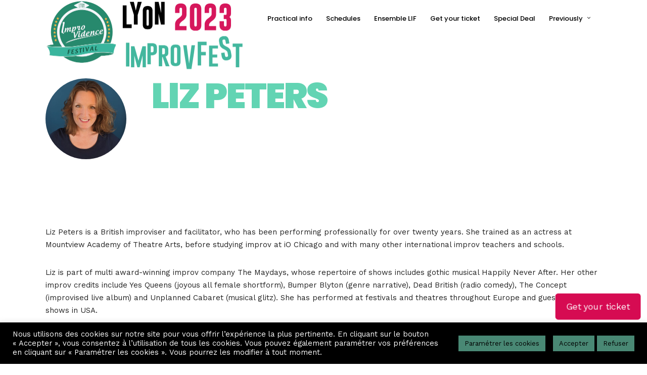

--- FILE ---
content_type: text/html; charset=UTF-8
request_url: https://www.festival-improvidence.com/speaker/liz-peters/
body_size: 18387
content:
<!DOCTYPE html>
<html lang="en-GB"  data-menu="leftalign">
<head>

<link rel="profile" href="http://gmpg.org/xfn/11" />
<link rel="pingback" href="https://www.festival-improvidence.com/xmlrpc.php" />

 

<meta name='robots' content='index, follow, max-image-preview:large, max-snippet:-1, max-video-preview:-1' />
	<style>img:is([sizes="auto" i], [sizes^="auto," i]) { contain-intrinsic-size: 3000px 1500px }</style>
	
	<!-- This site is optimized with the Yoast SEO plugin v26.3 - https://yoast.com/wordpress/plugins/seo/ -->
	<title>Liz Peters - Lyon Improv Fest</title>
	<link rel="canonical" href="https://www.festival-improvidence.com/speaker/liz-peters/" />
	<meta property="og:locale" content="en_GB" />
	<meta property="og:type" content="article" />
	<meta property="og:title" content="Liz Peters - Lyon Improv Fest" />
	<meta property="og:description" content="Liz Peters is a British improviser and facilitator, who has been performing professionally for over twenty years. She trained as an actress at Mountview Academy of Theatre Arts, before studying improv at iO Chicago and with many other international improv [&hellip;]" />
	<meta property="og:url" content="https://www.festival-improvidence.com/speaker/liz-peters/" />
	<meta property="og:site_name" content="Lyon Improv Fest" />
	<meta property="og:image" content="https://www.festival-improvidence.com/wp-content/uploads/2023/05/Liz-Peters-headshot-2022.jpeg" />
	<meta property="og:image:width" content="2266" />
	<meta property="og:image:height" content="3023" />
	<meta property="og:image:type" content="image/jpeg" />
	<meta name="twitter:card" content="summary_large_image" />
	<script type="application/ld+json" class="yoast-schema-graph">{"@context":"https://schema.org","@graph":[{"@type":"WebPage","@id":"https://www.festival-improvidence.com/speaker/liz-peters/","url":"https://www.festival-improvidence.com/speaker/liz-peters/","name":"Liz Peters - Lyon Improv Fest","isPartOf":{"@id":"https://www.festival-improvidence.com/#website"},"primaryImageOfPage":{"@id":"https://www.festival-improvidence.com/speaker/liz-peters/#primaryimage"},"image":{"@id":"https://www.festival-improvidence.com/speaker/liz-peters/#primaryimage"},"thumbnailUrl":"https://www.festival-improvidence.com/wp-content/uploads/2023/05/Liz-Peters-headshot-2022.jpeg","datePublished":"2023-05-26T10:08:03+00:00","breadcrumb":{"@id":"https://www.festival-improvidence.com/speaker/liz-peters/#breadcrumb"},"inLanguage":"en-GB","potentialAction":[{"@type":"ReadAction","target":["https://www.festival-improvidence.com/speaker/liz-peters/"]}]},{"@type":"ImageObject","inLanguage":"en-GB","@id":"https://www.festival-improvidence.com/speaker/liz-peters/#primaryimage","url":"https://www.festival-improvidence.com/wp-content/uploads/2023/05/Liz-Peters-headshot-2022.jpeg","contentUrl":"https://www.festival-improvidence.com/wp-content/uploads/2023/05/Liz-Peters-headshot-2022.jpeg","width":2266,"height":3023},{"@type":"BreadcrumbList","@id":"https://www.festival-improvidence.com/speaker/liz-peters/#breadcrumb","itemListElement":[{"@type":"ListItem","position":1,"name":"Accueil","item":"https://www.festival-improvidence.com/"},{"@type":"ListItem","position":2,"name":"Liz Peters"}]},{"@type":"WebSite","@id":"https://www.festival-improvidence.com/#website","url":"https://www.festival-improvidence.com/","name":"Lyon Improv Fest","description":"","potentialAction":[{"@type":"SearchAction","target":{"@type":"EntryPoint","urlTemplate":"https://www.festival-improvidence.com/?s={search_term_string}"},"query-input":{"@type":"PropertyValueSpecification","valueRequired":true,"valueName":"search_term_string"}}],"inLanguage":"en-GB"}]}</script>
	<!-- / Yoast SEO plugin. -->


<link rel='dns-prefetch' href='//fonts.googleapis.com' />
<link rel="alternate" type="application/rss+xml" title="Lyon Improv Fest &raquo; Feed" href="https://www.festival-improvidence.com/feed/" />
<link rel="alternate" type="application/rss+xml" title="Lyon Improv Fest &raquo; Comments Feed" href="https://www.festival-improvidence.com/comments/feed/" />
<link rel="alternate" type="text/calendar" title="Lyon Improv Fest &raquo; iCal Feed" href="https://www.festival-improvidence.com/events/?ical=1" />
<meta charset="UTF-8" /><meta name="viewport" content="width=device-width, initial-scale=1, maximum-scale=1" /><meta name="format-detection" content="telephone=no"><meta property="og:image" content="https://www.festival-improvidence.com/wp-content/uploads/2023/05/Liz-Peters-headshot-2022-225x300.jpeg"/><meta property="og:type" content="article" /><meta property="og:title" content="Liz Peters"/><meta property="og:url" content="https://www.festival-improvidence.com/speaker/liz-peters/"/><meta property="og:description" content=""/><script type="text/javascript">
/* <![CDATA[ */
window._wpemojiSettings = {"baseUrl":"https:\/\/s.w.org\/images\/core\/emoji\/16.0.1\/72x72\/","ext":".png","svgUrl":"https:\/\/s.w.org\/images\/core\/emoji\/16.0.1\/svg\/","svgExt":".svg","source":{"concatemoji":"https:\/\/www.festival-improvidence.com\/wp-includes\/js\/wp-emoji-release.min.js"}};
/*! This file is auto-generated */
!function(s,n){var o,i,e;function c(e){try{var t={supportTests:e,timestamp:(new Date).valueOf()};sessionStorage.setItem(o,JSON.stringify(t))}catch(e){}}function p(e,t,n){e.clearRect(0,0,e.canvas.width,e.canvas.height),e.fillText(t,0,0);var t=new Uint32Array(e.getImageData(0,0,e.canvas.width,e.canvas.height).data),a=(e.clearRect(0,0,e.canvas.width,e.canvas.height),e.fillText(n,0,0),new Uint32Array(e.getImageData(0,0,e.canvas.width,e.canvas.height).data));return t.every(function(e,t){return e===a[t]})}function u(e,t){e.clearRect(0,0,e.canvas.width,e.canvas.height),e.fillText(t,0,0);for(var n=e.getImageData(16,16,1,1),a=0;a<n.data.length;a++)if(0!==n.data[a])return!1;return!0}function f(e,t,n,a){switch(t){case"flag":return n(e,"\ud83c\udff3\ufe0f\u200d\u26a7\ufe0f","\ud83c\udff3\ufe0f\u200b\u26a7\ufe0f")?!1:!n(e,"\ud83c\udde8\ud83c\uddf6","\ud83c\udde8\u200b\ud83c\uddf6")&&!n(e,"\ud83c\udff4\udb40\udc67\udb40\udc62\udb40\udc65\udb40\udc6e\udb40\udc67\udb40\udc7f","\ud83c\udff4\u200b\udb40\udc67\u200b\udb40\udc62\u200b\udb40\udc65\u200b\udb40\udc6e\u200b\udb40\udc67\u200b\udb40\udc7f");case"emoji":return!a(e,"\ud83e\udedf")}return!1}function g(e,t,n,a){var r="undefined"!=typeof WorkerGlobalScope&&self instanceof WorkerGlobalScope?new OffscreenCanvas(300,150):s.createElement("canvas"),o=r.getContext("2d",{willReadFrequently:!0}),i=(o.textBaseline="top",o.font="600 32px Arial",{});return e.forEach(function(e){i[e]=t(o,e,n,a)}),i}function t(e){var t=s.createElement("script");t.src=e,t.defer=!0,s.head.appendChild(t)}"undefined"!=typeof Promise&&(o="wpEmojiSettingsSupports",i=["flag","emoji"],n.supports={everything:!0,everythingExceptFlag:!0},e=new Promise(function(e){s.addEventListener("DOMContentLoaded",e,{once:!0})}),new Promise(function(t){var n=function(){try{var e=JSON.parse(sessionStorage.getItem(o));if("object"==typeof e&&"number"==typeof e.timestamp&&(new Date).valueOf()<e.timestamp+604800&&"object"==typeof e.supportTests)return e.supportTests}catch(e){}return null}();if(!n){if("undefined"!=typeof Worker&&"undefined"!=typeof OffscreenCanvas&&"undefined"!=typeof URL&&URL.createObjectURL&&"undefined"!=typeof Blob)try{var e="postMessage("+g.toString()+"("+[JSON.stringify(i),f.toString(),p.toString(),u.toString()].join(",")+"));",a=new Blob([e],{type:"text/javascript"}),r=new Worker(URL.createObjectURL(a),{name:"wpTestEmojiSupports"});return void(r.onmessage=function(e){c(n=e.data),r.terminate(),t(n)})}catch(e){}c(n=g(i,f,p,u))}t(n)}).then(function(e){for(var t in e)n.supports[t]=e[t],n.supports.everything=n.supports.everything&&n.supports[t],"flag"!==t&&(n.supports.everythingExceptFlag=n.supports.everythingExceptFlag&&n.supports[t]);n.supports.everythingExceptFlag=n.supports.everythingExceptFlag&&!n.supports.flag,n.DOMReady=!1,n.readyCallback=function(){n.DOMReady=!0}}).then(function(){return e}).then(function(){var e;n.supports.everything||(n.readyCallback(),(e=n.source||{}).concatemoji?t(e.concatemoji):e.wpemoji&&e.twemoji&&(t(e.twemoji),t(e.wpemoji)))}))}((window,document),window._wpemojiSettings);
/* ]]> */
</script>
<link rel='stylesheet' id='sbi_styles-css' href='https://www.festival-improvidence.com/wp-content/plugins/instagram-feed/css/sbi-styles.min.css' type='text/css' media='all' />
<style id='wp-emoji-styles-inline-css' type='text/css'>

	img.wp-smiley, img.emoji {
		display: inline !important;
		border: none !important;
		box-shadow: none !important;
		height: 1em !important;
		width: 1em !important;
		margin: 0 0.07em !important;
		vertical-align: -0.1em !important;
		background: none !important;
		padding: 0 !important;
	}
</style>
<link rel='stylesheet' id='wp-block-library-css' href='https://www.festival-improvidence.com/wp-includes/css/dist/block-library/style.min.css' type='text/css' media='all' />
<style id='classic-theme-styles-inline-css' type='text/css'>
/*! This file is auto-generated */
.wp-block-button__link{color:#fff;background-color:#32373c;border-radius:9999px;box-shadow:none;text-decoration:none;padding:calc(.667em + 2px) calc(1.333em + 2px);font-size:1.125em}.wp-block-file__button{background:#32373c;color:#fff;text-decoration:none}
</style>
<style id='global-styles-inline-css' type='text/css'>
:root{--wp--preset--aspect-ratio--square: 1;--wp--preset--aspect-ratio--4-3: 4/3;--wp--preset--aspect-ratio--3-4: 3/4;--wp--preset--aspect-ratio--3-2: 3/2;--wp--preset--aspect-ratio--2-3: 2/3;--wp--preset--aspect-ratio--16-9: 16/9;--wp--preset--aspect-ratio--9-16: 9/16;--wp--preset--color--black: #000000;--wp--preset--color--cyan-bluish-gray: #abb8c3;--wp--preset--color--white: #ffffff;--wp--preset--color--pale-pink: #f78da7;--wp--preset--color--vivid-red: #cf2e2e;--wp--preset--color--luminous-vivid-orange: #ff6900;--wp--preset--color--luminous-vivid-amber: #fcb900;--wp--preset--color--light-green-cyan: #7bdcb5;--wp--preset--color--vivid-green-cyan: #00d084;--wp--preset--color--pale-cyan-blue: #8ed1fc;--wp--preset--color--vivid-cyan-blue: #0693e3;--wp--preset--color--vivid-purple: #9b51e0;--wp--preset--gradient--vivid-cyan-blue-to-vivid-purple: linear-gradient(135deg,rgba(6,147,227,1) 0%,rgb(155,81,224) 100%);--wp--preset--gradient--light-green-cyan-to-vivid-green-cyan: linear-gradient(135deg,rgb(122,220,180) 0%,rgb(0,208,130) 100%);--wp--preset--gradient--luminous-vivid-amber-to-luminous-vivid-orange: linear-gradient(135deg,rgba(252,185,0,1) 0%,rgba(255,105,0,1) 100%);--wp--preset--gradient--luminous-vivid-orange-to-vivid-red: linear-gradient(135deg,rgba(255,105,0,1) 0%,rgb(207,46,46) 100%);--wp--preset--gradient--very-light-gray-to-cyan-bluish-gray: linear-gradient(135deg,rgb(238,238,238) 0%,rgb(169,184,195) 100%);--wp--preset--gradient--cool-to-warm-spectrum: linear-gradient(135deg,rgb(74,234,220) 0%,rgb(151,120,209) 20%,rgb(207,42,186) 40%,rgb(238,44,130) 60%,rgb(251,105,98) 80%,rgb(254,248,76) 100%);--wp--preset--gradient--blush-light-purple: linear-gradient(135deg,rgb(255,206,236) 0%,rgb(152,150,240) 100%);--wp--preset--gradient--blush-bordeaux: linear-gradient(135deg,rgb(254,205,165) 0%,rgb(254,45,45) 50%,rgb(107,0,62) 100%);--wp--preset--gradient--luminous-dusk: linear-gradient(135deg,rgb(255,203,112) 0%,rgb(199,81,192) 50%,rgb(65,88,208) 100%);--wp--preset--gradient--pale-ocean: linear-gradient(135deg,rgb(255,245,203) 0%,rgb(182,227,212) 50%,rgb(51,167,181) 100%);--wp--preset--gradient--electric-grass: linear-gradient(135deg,rgb(202,248,128) 0%,rgb(113,206,126) 100%);--wp--preset--gradient--midnight: linear-gradient(135deg,rgb(2,3,129) 0%,rgb(40,116,252) 100%);--wp--preset--font-size--small: 13px;--wp--preset--font-size--medium: 20px;--wp--preset--font-size--large: 36px;--wp--preset--font-size--x-large: 42px;--wp--preset--spacing--20: 0.44rem;--wp--preset--spacing--30: 0.67rem;--wp--preset--spacing--40: 1rem;--wp--preset--spacing--50: 1.5rem;--wp--preset--spacing--60: 2.25rem;--wp--preset--spacing--70: 3.38rem;--wp--preset--spacing--80: 5.06rem;--wp--preset--shadow--natural: 6px 6px 9px rgba(0, 0, 0, 0.2);--wp--preset--shadow--deep: 12px 12px 50px rgba(0, 0, 0, 0.4);--wp--preset--shadow--sharp: 6px 6px 0px rgba(0, 0, 0, 0.2);--wp--preset--shadow--outlined: 6px 6px 0px -3px rgba(255, 255, 255, 1), 6px 6px rgba(0, 0, 0, 1);--wp--preset--shadow--crisp: 6px 6px 0px rgba(0, 0, 0, 1);}:where(.is-layout-flex){gap: 0.5em;}:where(.is-layout-grid){gap: 0.5em;}body .is-layout-flex{display: flex;}.is-layout-flex{flex-wrap: wrap;align-items: center;}.is-layout-flex > :is(*, div){margin: 0;}body .is-layout-grid{display: grid;}.is-layout-grid > :is(*, div){margin: 0;}:where(.wp-block-columns.is-layout-flex){gap: 2em;}:where(.wp-block-columns.is-layout-grid){gap: 2em;}:where(.wp-block-post-template.is-layout-flex){gap: 1.25em;}:where(.wp-block-post-template.is-layout-grid){gap: 1.25em;}.has-black-color{color: var(--wp--preset--color--black) !important;}.has-cyan-bluish-gray-color{color: var(--wp--preset--color--cyan-bluish-gray) !important;}.has-white-color{color: var(--wp--preset--color--white) !important;}.has-pale-pink-color{color: var(--wp--preset--color--pale-pink) !important;}.has-vivid-red-color{color: var(--wp--preset--color--vivid-red) !important;}.has-luminous-vivid-orange-color{color: var(--wp--preset--color--luminous-vivid-orange) !important;}.has-luminous-vivid-amber-color{color: var(--wp--preset--color--luminous-vivid-amber) !important;}.has-light-green-cyan-color{color: var(--wp--preset--color--light-green-cyan) !important;}.has-vivid-green-cyan-color{color: var(--wp--preset--color--vivid-green-cyan) !important;}.has-pale-cyan-blue-color{color: var(--wp--preset--color--pale-cyan-blue) !important;}.has-vivid-cyan-blue-color{color: var(--wp--preset--color--vivid-cyan-blue) !important;}.has-vivid-purple-color{color: var(--wp--preset--color--vivid-purple) !important;}.has-black-background-color{background-color: var(--wp--preset--color--black) !important;}.has-cyan-bluish-gray-background-color{background-color: var(--wp--preset--color--cyan-bluish-gray) !important;}.has-white-background-color{background-color: var(--wp--preset--color--white) !important;}.has-pale-pink-background-color{background-color: var(--wp--preset--color--pale-pink) !important;}.has-vivid-red-background-color{background-color: var(--wp--preset--color--vivid-red) !important;}.has-luminous-vivid-orange-background-color{background-color: var(--wp--preset--color--luminous-vivid-orange) !important;}.has-luminous-vivid-amber-background-color{background-color: var(--wp--preset--color--luminous-vivid-amber) !important;}.has-light-green-cyan-background-color{background-color: var(--wp--preset--color--light-green-cyan) !important;}.has-vivid-green-cyan-background-color{background-color: var(--wp--preset--color--vivid-green-cyan) !important;}.has-pale-cyan-blue-background-color{background-color: var(--wp--preset--color--pale-cyan-blue) !important;}.has-vivid-cyan-blue-background-color{background-color: var(--wp--preset--color--vivid-cyan-blue) !important;}.has-vivid-purple-background-color{background-color: var(--wp--preset--color--vivid-purple) !important;}.has-black-border-color{border-color: var(--wp--preset--color--black) !important;}.has-cyan-bluish-gray-border-color{border-color: var(--wp--preset--color--cyan-bluish-gray) !important;}.has-white-border-color{border-color: var(--wp--preset--color--white) !important;}.has-pale-pink-border-color{border-color: var(--wp--preset--color--pale-pink) !important;}.has-vivid-red-border-color{border-color: var(--wp--preset--color--vivid-red) !important;}.has-luminous-vivid-orange-border-color{border-color: var(--wp--preset--color--luminous-vivid-orange) !important;}.has-luminous-vivid-amber-border-color{border-color: var(--wp--preset--color--luminous-vivid-amber) !important;}.has-light-green-cyan-border-color{border-color: var(--wp--preset--color--light-green-cyan) !important;}.has-vivid-green-cyan-border-color{border-color: var(--wp--preset--color--vivid-green-cyan) !important;}.has-pale-cyan-blue-border-color{border-color: var(--wp--preset--color--pale-cyan-blue) !important;}.has-vivid-cyan-blue-border-color{border-color: var(--wp--preset--color--vivid-cyan-blue) !important;}.has-vivid-purple-border-color{border-color: var(--wp--preset--color--vivid-purple) !important;}.has-vivid-cyan-blue-to-vivid-purple-gradient-background{background: var(--wp--preset--gradient--vivid-cyan-blue-to-vivid-purple) !important;}.has-light-green-cyan-to-vivid-green-cyan-gradient-background{background: var(--wp--preset--gradient--light-green-cyan-to-vivid-green-cyan) !important;}.has-luminous-vivid-amber-to-luminous-vivid-orange-gradient-background{background: var(--wp--preset--gradient--luminous-vivid-amber-to-luminous-vivid-orange) !important;}.has-luminous-vivid-orange-to-vivid-red-gradient-background{background: var(--wp--preset--gradient--luminous-vivid-orange-to-vivid-red) !important;}.has-very-light-gray-to-cyan-bluish-gray-gradient-background{background: var(--wp--preset--gradient--very-light-gray-to-cyan-bluish-gray) !important;}.has-cool-to-warm-spectrum-gradient-background{background: var(--wp--preset--gradient--cool-to-warm-spectrum) !important;}.has-blush-light-purple-gradient-background{background: var(--wp--preset--gradient--blush-light-purple) !important;}.has-blush-bordeaux-gradient-background{background: var(--wp--preset--gradient--blush-bordeaux) !important;}.has-luminous-dusk-gradient-background{background: var(--wp--preset--gradient--luminous-dusk) !important;}.has-pale-ocean-gradient-background{background: var(--wp--preset--gradient--pale-ocean) !important;}.has-electric-grass-gradient-background{background: var(--wp--preset--gradient--electric-grass) !important;}.has-midnight-gradient-background{background: var(--wp--preset--gradient--midnight) !important;}.has-small-font-size{font-size: var(--wp--preset--font-size--small) !important;}.has-medium-font-size{font-size: var(--wp--preset--font-size--medium) !important;}.has-large-font-size{font-size: var(--wp--preset--font-size--large) !important;}.has-x-large-font-size{font-size: var(--wp--preset--font-size--x-large) !important;}
:where(.wp-block-post-template.is-layout-flex){gap: 1.25em;}:where(.wp-block-post-template.is-layout-grid){gap: 1.25em;}
:where(.wp-block-columns.is-layout-flex){gap: 2em;}:where(.wp-block-columns.is-layout-grid){gap: 2em;}
:root :where(.wp-block-pullquote){font-size: 1.5em;line-height: 1.6;}
</style>
<link rel='stylesheet' id='contact-form-7-css' href='https://www.festival-improvidence.com/wp-content/plugins/contact-form-7/includes/css/styles.css' type='text/css' media='all' />
<link rel='stylesheet' id='cookie-law-info-css' href='https://www.festival-improvidence.com/wp-content/plugins/cookie-law-info/legacy/public/css/cookie-law-info-public.css' type='text/css' media='all' />
<link rel='stylesheet' id='cookie-law-info-gdpr-css' href='https://www.festival-improvidence.com/wp-content/plugins/cookie-law-info/legacy/public/css/cookie-law-info-gdpr.css' type='text/css' media='all' />
<link rel='stylesheet' id='rs-plugin-settings-css' href='https://www.festival-improvidence.com/wp-content/plugins/revslider/public/assets/css/settings.css' type='text/css' media='all' />
<style id='rs-plugin-settings-inline-css' type='text/css'>
#rs-demo-id {}
</style>
<link rel='stylesheet' id='woocommerce-layout-css' href='https://www.festival-improvidence.com/wp-content/plugins/woocommerce/assets/css/woocommerce-layout.css' type='text/css' media='all' />
<link rel='stylesheet' id='woocommerce-smallscreen-css' href='https://www.festival-improvidence.com/wp-content/plugins/woocommerce/assets/css/woocommerce-smallscreen.css' type='text/css' media='only screen and (max-width: 768px)' />
<link rel='stylesheet' id='woocommerce-general-css' href='https://www.festival-improvidence.com/wp-content/plugins/woocommerce/assets/css/woocommerce.css' type='text/css' media='all' />
<style id='woocommerce-inline-inline-css' type='text/css'>
.woocommerce form .form-row .required { visibility: visible; }
</style>
<link rel='stylesheet' id='brands-styles-css' href='https://www.festival-improvidence.com/wp-content/plugins/woocommerce/assets/css/brands.css' type='text/css' media='all' />
<link rel='stylesheet' id='grandconference-reset-css-css' href='https://www.festival-improvidence.com/wp-content/themes/grandconference/css/reset.css' type='text/css' media='all' />
<link rel='stylesheet' id='grandconference-wordpress-css-css' href='https://www.festival-improvidence.com/wp-content/themes/grandconference/css/wordpress.css' type='text/css' media='all' />
<link rel='stylesheet' id='grandconference-animation-css-css' href='https://www.festival-improvidence.com/wp-content/themes/grandconference/css/animation.css' type='text/css' media='all' />
<link rel='stylesheet' id='ilightbox-css' href='https://www.festival-improvidence.com/wp-content/themes/grandconference/css/ilightbox/ilightbox.css' type='text/css' media='all' />
<link rel='stylesheet' id='grandconference-jqueryui-css' href='https://www.festival-improvidence.com/wp-content/themes/grandconference/css/jqueryui/custom.css' type='text/css' media='all' />
<link rel='stylesheet' id='mediaelement-css' href='https://www.festival-improvidence.com/wp-includes/js/mediaelement/mediaelementplayer-legacy.min.css' type='text/css' media='all' />
<link rel='stylesheet' id='flexslider-css' href='https://www.festival-improvidence.com/wp-content/themes/grandconference/js/flexslider/flexslider.css' type='text/css' media='all' />
<link rel='stylesheet' id='tooltipster-css' href='https://www.festival-improvidence.com/wp-content/themes/grandconference/css/tooltipster.css' type='text/css' media='all' />
<link rel='stylesheet' id='odometer-theme-css' href='https://www.festival-improvidence.com/wp-content/themes/grandconference/css/odometer-theme-minimal.css' type='text/css' media='all' />
<link rel='stylesheet' id='grandconference-screen-css' href='https://www.festival-improvidence.com/wp-content/themes/grandconference/css/screen.css' type='text/css' media='all' />
<link rel='stylesheet' id='grandconference-leftalignmenu-css' href='https://www.festival-improvidence.com/wp-content/themes/grandconference/css/menus/leftalignmenu.css' type='text/css' media='all' />
<link rel='stylesheet' id='fontawesome-css' href='https://www.festival-improvidence.com/wp-content/themes/grandconference/css/font-awesome.min.css' type='text/css' media='all' />
<link rel='stylesheet' id='themify-icons-css' href='https://www.festival-improvidence.com/wp-content/themes/grandconference/css/themify-icons.css' type='text/css' media='all' />
<link rel='stylesheet' id='grandconference-script-custom-css-css' href='https://www.festival-improvidence.com/wp-admin/admin-ajax.php?action=grandconference_custom_css' type='text/css' media='all' />
<link rel='stylesheet' id='kirki-styles-global-css' href='https://www.festival-improvidence.com/wp-content/themes/grandconference/modules/kirki/assets/css/kirki-styles.css' type='text/css' media='all' />
<link rel='stylesheet' id='grandconference-script-responsive-css-css' href='https://www.festival-improvidence.com/wp-content/themes/grandconference/css/grid.css' type='text/css' media='all' />
<link rel='stylesheet' id='kirki_google_fonts-css' href='https://fonts.googleapis.com/css?family=Work+Sans%3A100%2C200%2C300%2Cregular%2C500%2C600%2C700%2C800%2C900%7CPoppins%3A300%2Cregular%2C500%2C600%2C700%2C900&#038;subset' type='text/css' media='all' />
<script type="text/javascript" src="https://www.festival-improvidence.com/wp-includes/js/jquery/jquery.min.js" id="jquery-core-js"></script>
<script type="text/javascript" src="https://www.festival-improvidence.com/wp-includes/js/jquery/jquery-migrate.min.js" id="jquery-migrate-js"></script>
<script type="text/javascript" id="cookie-law-info-js-extra">
/* <![CDATA[ */
var Cli_Data = {"nn_cookie_ids":[],"cookielist":[],"non_necessary_cookies":[],"ccpaEnabled":"","ccpaRegionBased":"","ccpaBarEnabled":"","strictlyEnabled":["necessary","obligatoire"],"ccpaType":"gdpr","js_blocking":"1","custom_integration":"","triggerDomRefresh":"","secure_cookies":""};
var cli_cookiebar_settings = {"animate_speed_hide":"500","animate_speed_show":"500","background":"#000000","border":"#b1a6a6c2","border_on":"","button_1_button_colour":"#498874","button_1_button_hover":"#3a6d5d","button_1_link_colour":"#000000","button_1_as_button":"1","button_1_new_win":"","button_2_button_colour":"#333","button_2_button_hover":"#292929","button_2_link_colour":"#444","button_2_as_button":"","button_2_hidebar":"","button_3_button_colour":"#498874","button_3_button_hover":"#3a6d5d","button_3_link_colour":"#000000","button_3_as_button":"1","button_3_new_win":"","button_4_button_colour":"#498874","button_4_button_hover":"#3a6d5d","button_4_link_colour":"#000000","button_4_as_button":"1","button_7_button_colour":"#61a229","button_7_button_hover":"#4e8221","button_7_link_colour":"#fff","button_7_as_button":"1","button_7_new_win":"","font_family":"inherit","header_fix":"","notify_animate_hide":"1","notify_animate_show":"","notify_div_id":"#cookie-law-info-bar","notify_position_horizontal":"right","notify_position_vertical":"bottom","scroll_close":"","scroll_close_reload":"","accept_close_reload":"","reject_close_reload":"","showagain_tab":"","showagain_background":"#fff","showagain_border":"#000","showagain_div_id":"#cookie-law-info-again","showagain_x_position":"100px","text":"#ffffff","show_once_yn":"","show_once":"10000","logging_on":"","as_popup":"","popup_overlay":"1","bar_heading_text":"","cookie_bar_as":"banner","popup_showagain_position":"bottom-right","widget_position":"left"};
var log_object = {"ajax_url":"https:\/\/www.festival-improvidence.com\/wp-admin\/admin-ajax.php"};
/* ]]> */
</script>
<script type="text/javascript" src="https://www.festival-improvidence.com/wp-content/plugins/cookie-law-info/legacy/public/js/cookie-law-info-public.js" id="cookie-law-info-js"></script>
<script type="text/javascript" src="https://www.festival-improvidence.com/wp-content/plugins/revslider/public/assets/js/jquery.themepunch.tools.min.js" id="tp-tools-js"></script>
<script type="text/javascript" src="https://www.festival-improvidence.com/wp-content/plugins/revslider/public/assets/js/jquery.themepunch.revolution.min.js" id="revmin-js"></script>
<script type="text/javascript" src="https://www.festival-improvidence.com/wp-content/plugins/woocommerce/assets/js/jquery-blockui/jquery.blockUI.min.js" id="wc-jquery-blockui-js" defer="defer" data-wp-strategy="defer"></script>
<script type="text/javascript" id="wc-add-to-cart-js-extra">
/* <![CDATA[ */
var wc_add_to_cart_params = {"ajax_url":"\/wp-admin\/admin-ajax.php","wc_ajax_url":"\/?wc-ajax=%%endpoint%%","i18n_view_cart":"View basket","cart_url":"https:\/\/www.festival-improvidence.com","is_cart":"","cart_redirect_after_add":"no"};
/* ]]> */
</script>
<script type="text/javascript" src="https://www.festival-improvidence.com/wp-content/plugins/woocommerce/assets/js/frontend/add-to-cart.min.js" id="wc-add-to-cart-js" defer="defer" data-wp-strategy="defer"></script>
<script type="text/javascript" src="https://www.festival-improvidence.com/wp-content/plugins/woocommerce/assets/js/js-cookie/js.cookie.min.js" id="wc-js-cookie-js" defer="defer" data-wp-strategy="defer"></script>
<script type="text/javascript" id="woocommerce-js-extra">
/* <![CDATA[ */
var woocommerce_params = {"ajax_url":"\/wp-admin\/admin-ajax.php","wc_ajax_url":"\/?wc-ajax=%%endpoint%%","i18n_password_show":"Show password","i18n_password_hide":"Hide password"};
/* ]]> */
</script>
<script type="text/javascript" src="https://www.festival-improvidence.com/wp-content/plugins/woocommerce/assets/js/frontend/woocommerce.min.js" id="woocommerce-js" defer="defer" data-wp-strategy="defer"></script>
<link rel="https://api.w.org/" href="https://www.festival-improvidence.com/wp-json/" /><link rel="EditURI" type="application/rsd+xml" title="RSD" href="https://www.festival-improvidence.com/xmlrpc.php?rsd" />
<meta name="generator" content="WordPress 6.8.3" />
<meta name="generator" content="WooCommerce 10.3.7" />
<link rel='shortlink' href='https://www.festival-improvidence.com/?p=3110' />
<link rel="alternate" title="oEmbed (JSON)" type="application/json+oembed" href="https://www.festival-improvidence.com/wp-json/oembed/1.0/embed?url=https%3A%2F%2Fwww.festival-improvidence.com%2Fspeaker%2Fliz-peters%2F" />
<link rel="alternate" title="oEmbed (XML)" type="text/xml+oembed" href="https://www.festival-improvidence.com/wp-json/oembed/1.0/embed?url=https%3A%2F%2Fwww.festival-improvidence.com%2Fspeaker%2Fliz-peters%2F&#038;format=xml" />
<meta name="tec-api-version" content="v1"><meta name="tec-api-origin" content="https://www.festival-improvidence.com"><link rel="alternate" href="https://www.festival-improvidence.com/wp-json/tribe/events/v1/" />	<noscript><style>.woocommerce-product-gallery{ opacity: 1 !important; }</style></noscript>
	<style type="text/css">.recentcomments a{display:inline !important;padding:0 !important;margin:0 !important;}</style><meta name="generator" content="Powered by Slider Revolution 5.4.5.1 - responsive, Mobile-Friendly Slider Plugin for WordPress with comfortable drag and drop interface." />
<link rel="icon" href="https://www.festival-improvidence.com/wp-content/uploads/2017/10/cropped-Logo-festival-02-32x32.png" sizes="32x32" />
<link rel="icon" href="https://www.festival-improvidence.com/wp-content/uploads/2017/10/cropped-Logo-festival-02-192x192.png" sizes="192x192" />
<link rel="apple-touch-icon" href="https://www.festival-improvidence.com/wp-content/uploads/2017/10/cropped-Logo-festival-02-180x180.png" />
<meta name="msapplication-TileImage" content="https://www.festival-improvidence.com/wp-content/uploads/2017/10/cropped-Logo-festival-02-270x270.png" />
<script type="text/javascript">function setREVStartSize(e){
				try{ var i=jQuery(window).width(),t=9999,r=0,n=0,l=0,f=0,s=0,h=0;					
					if(e.responsiveLevels&&(jQuery.each(e.responsiveLevels,function(e,f){f>i&&(t=r=f,l=e),i>f&&f>r&&(r=f,n=e)}),t>r&&(l=n)),f=e.gridheight[l]||e.gridheight[0]||e.gridheight,s=e.gridwidth[l]||e.gridwidth[0]||e.gridwidth,h=i/s,h=h>1?1:h,f=Math.round(h*f),"fullscreen"==e.sliderLayout){var u=(e.c.width(),jQuery(window).height());if(void 0!=e.fullScreenOffsetContainer){var c=e.fullScreenOffsetContainer.split(",");if (c) jQuery.each(c,function(e,i){u=jQuery(i).length>0?u-jQuery(i).outerHeight(!0):u}),e.fullScreenOffset.split("%").length>1&&void 0!=e.fullScreenOffset&&e.fullScreenOffset.length>0?u-=jQuery(window).height()*parseInt(e.fullScreenOffset,0)/100:void 0!=e.fullScreenOffset&&e.fullScreenOffset.length>0&&(u-=parseInt(e.fullScreenOffset,0))}f=u}else void 0!=e.minHeight&&f<e.minHeight&&(f=e.minHeight);e.c.closest(".rev_slider_wrapper").css({height:f})					
				}catch(d){console.log("Failure at Presize of Slider:"+d)}
			};</script>
		<style type="text/css" id="wp-custom-css">
			.menu-item-3190{
    background-color: pink;
}
		</style>
		</head>

<div id="bouton-achat-billet">
	<a href="https://festival-improvidence.mapado.com/en/" target="_blank">Buy your tickets !</a>
</div>

<body class="wp-singular speaker-template-default single single-speaker postid-3110 wp-theme-grandconference theme-grandconference woocommerce-no-js tribe-no-js page-template-grandconference">

		<input type="hidden" id="pp_menu_layout" name="pp_menu_layout" value="leftalign"/>
	<input type="hidden" id="pp_enable_right_click" name="pp_enable_right_click" value="0"/>
	<input type="hidden" id="pp_enable_dragging" name="pp_enable_dragging" value="0"/>
	<input type="hidden" id="pp_image_path" name="pp_image_path" value="https://www.festival-improvidence.com/wp-content/themes/grandconference/images/"/>
	<input type="hidden" id="pp_homepage_url" name="pp_homepage_url" value="https://www.festival-improvidence.com/"/>
	<input type="hidden" id="pp_fixed_menu" name="pp_fixed_menu" value="1"/>
	<input type="hidden" id="tg_smart_fixed_menu" name="tg_smart_fixed_menu" value="0"/>
	<input type="hidden" id="tg_sidebar_sticky" name="tg_sidebar_sticky" value="1"/>
	<input type="hidden" id="pp_topbar" name="pp_topbar" value="0"/>
	<input type="hidden" id="post_client_column" name="post_client_column" value="4"/>
	<input type="hidden" id="pp_back" name="pp_back" value="Back"/>
	<input type="hidden" id="pp_page_title_img_blur" name="pp_page_title_img_blur" value=""/>
	<input type="hidden" id="tg_portfolio_filterable_link" name="tg_portfolio_filterable_link" value=""/>
	<input type="hidden" id="tg_flow_enable_reflection" name="tg_flow_enable_reflection" value=""/>
	<input type="hidden" id="tg_lightbox_skin" name="tg_lightbox_skin" value="metro-black"/>
	<input type="hidden" id="tg_lightbox_thumbnails" name="tg_lightbox_thumbnails" value="horizontal"/>
	<input type="hidden" id="tg_lightbox_thumbnails_display" name="tg_lightbox_thumbnails_display" value="1"/>
	<input type="hidden" id="tg_lightbox_opacity" name="tg_lightbox_opacity" value="0.8"/>
	<input type="hidden" id="tg_sidemenu_overlay_effect" name="tg_sidemenu_overlay_effect" value="blur"/>
	
		<input type="hidden" id="tg_cart_url" name="tg_cart_url" value="https://www.festival-improvidence.com"/>
		
		<input type="hidden" id="tg_live_builder" name="tg_live_builder" value="0"/>
	
		<input type="hidden" id="pp_footer_style" name="pp_footer_style" value="3"/>
	
	<!-- Begin mobile menu -->
<a id="close_mobile_menu" href="javascript:;"></a>

<div class="mobile_menu_wrapper">
	<a id="mobile_menu_close" href="javascript:;" class="button"><span class="ti-close"></span></a>

	<div class="mobile_menu_content">
    	
		
		
    <div class="menu-topmenu-container"><ul id="mobile_main_menu" class="mobile_main_nav"><li id="menu-item-923" class="menu-item menu-item-type-custom menu-item-object-custom menu-item-923"><a href="https://www.festival-improvidence.com/traveller-information/">Practical Info</a></li>
<li id="menu-item-2594" class="menu-item menu-item-type-custom menu-item-object-custom menu-item-has-children menu-item-2594"><a href="#">Last Editions</a>
<ul class="sub-menu">
	<li id="menu-item-2609" class="menu-item menu-item-type-post_type menu-item-object-page menu-item-2609"><a href="https://www.festival-improvidence.com/lif-2019/">LIF 2019</a></li>
	<li id="menu-item-2144" class="menu-item menu-item-type-post_type menu-item-object-page menu-item-2144"><a href="https://www.festival-improvidence.com/after-the-show/">LIF 2018</a></li>
</ul>
</li>
</ul></div>    
    <!-- Begin side menu sidebar -->
    <div class="page_content_wrapper">
    	<div class="sidebar_wrapper">
            <div class="sidebar">
            
            	<div class="content">
            
            		<ul class="sidebar_widget">
            		            		</ul>
            	
            	</div>
        
            </div>
    	</div>
    </div>
    <!-- End side menu sidebar -->
    
    <div class="social_wrapper">
    <ul>
	 	 	 	 	 	 	 	 	 	 	    	    <li class="instagram"><a target="_blank" title="Instagram" href="http://instagram.com/l_improvidence"><i class="fa fa-instagram"></i></a></li>
	    	    	    	</ul>
</div>    </div>
</div>
<!-- End mobile menu -->
	<!-- Begin template wrapper -->
			<div id="wrapper" class="hasbg ">
	
	
<div class="header_style_wrapper">
<!-- End top bar -->

<div class="top_bar ">
    <div class="standard_wrapper">
    	<!-- Begin logo -->
    	<div id="logo_wrapper">
    	
    	    	<div id="logo_normal" class="logo_container">
    		<div class="logo_align">
	    	    <a id="custom_logo" class="logo_wrapper default" href="https://www.festival-improvidence.com/">
	    	    						<img src="https://www.festival-improvidence.com/wp-content/uploads/2023/03/logo-festival-2023.png" alt="" width="391" height="149"/>
						    	    </a>
    		</div>
    	</div>
    	    	
    	    	<div id="logo_transparent" class="logo_container">
    		<div class="logo_align">
	    	    <a id="custom_logo_transparent" class="logo_wrapper hidden" href="https://www.festival-improvidence.com/">
	    	    						<img src="https://www.festival-improvidence.com/wp-content/uploads/2023/03/logo-festival-2023.png" alt="" width="391" height="149"/>
						    	    </a>
    		</div>
    	</div>
    	    	<!-- End logo -->
    	
        <div id="menu_wrapper">
	        <div id="nav_wrapper">
	        	<div class="nav_wrapper_inner">
	        		<div id="menu_border_wrapper">
	        			<div class="menu-main-menu-container"><ul id="main_menu" class="nav"><li id="menu-item-3212" class="menu-item menu-item-type-post_type menu-item-object-page menu-item-3212"><a href="https://www.festival-improvidence.com/home-1-classic-conference/traveller-information/">Practical info</a></li>
<li id="menu-item-3065" class="menu-item menu-item-type-custom menu-item-object-custom menu-item-3065"><a href="#events">Schedules</a></li>
<li id="menu-item-3072" class="menu-item menu-item-type-custom menu-item-object-custom menu-item-3072"><a href="#guest">Ensemble LIF</a></li>
<li id="menu-item-3190" class="menu-item menu-item-type-custom menu-item-object-custom menu-item-3190"><a href="https://festival-improvidence.mapado.com">Get your ticket</a></li>
<li id="menu-item-3432" class="menu-item menu-item-type-custom menu-item-object-custom menu-item-3432"><a href="https://festival-improvidence.mapado.com/event/266890-special-deal">Special Deal</a></li>
<li id="menu-item-3061" class="menu-item menu-item-type-custom menu-item-object-custom menu-item-has-children arrow menu-item-3061"><a href="#">Previously</a>
<ul class="sub-menu">
	<li id="menu-item-3059" class="menu-item menu-item-type-post_type menu-item-object-page menu-item-3059"><a href="https://www.festival-improvidence.com/lif-2019/">LIF 2019</a></li>
	<li id="menu-item-3060" class="menu-item menu-item-type-post_type menu-item-object-page menu-item-3060"><a href="https://www.festival-improvidence.com/after-the-show/">LIF 2018</a></li>
</ul>
</li>
</ul></div>	        		</div>
	        	</div>
	        	
		        <!-- Begin right corner buttons -->
		    	<div id="logo_right_button">
			    	
			    				    		<a href="http://www.festival-improvidence.com/#" id="get_ticket" class="button ghost">Schedule</a>
			    		<a href="https://festival-improvidence.mapado.com/en/" id="get_ticket" class="button ghost buy_tickets_btn" style="color: #c52d54;border-color: #c52d54;" target="_blank">Buy your tickets</a>
			    						
					<!-- Begin side menu -->
					<a href="javascript:;" id="mobile_nav_icon"><span class="ti-menu"></span></a>
					<!-- End side menu -->
					
		    	</div>
		    	<!-- End right corner buttons -->
	        </div>
	        <!-- End main nav -->
        </div>
        
    	</div>
		</div>
    </div>
</div>
<div id="page_caption" class="  ">

	<div class="page_title_wrapper">
		<div class="standard_wrapper">
			
						<div class="speaker_thumbnail"><img src="https://www.festival-improvidence.com/wp-content/uploads/2023/05/Liz-Peters-headshot-2022-500x500.jpeg" alt=""/></div>
						
			<div class="page_title_inner">
				<div class="page_title_content">
					<h1>Liz Peters</h1>
									    
				    				</div>
			</div>
			
			<br class="clear"/>
		</div>
	</div>

</div>

<div id="page_content_wrapper">
	 
    <div class="inner">

    	<!-- Begin main content -->
    	<div class="inner_wrapper">

    		<div class="sidebar_content full_width">
					
												
			<!-- Begin each post -->
			<div id="post-3110" class="post-3110 speaker type-speaker status-publish has-post-thumbnail hentry speakercat-row1">
			
				<div class="post_wrapper">
				    
				    <div class="post_content_wrapper">
						    
						<p data-pm-slice="1 1 []">Liz Peters is a British improviser and facilitator, who has been performing professionally for over twenty years. She trained as an actress at Mountview Academy of Theatre Arts, before studying improv at iO Chicago and with many other international improv teachers and schools.</p>
<p>Liz is part of multi award-winning improv company The Maydays, whose repertoire of shows includes gothic musical Happily Never After. Her other improv credits include Yes Queens (joyous all female shortform), Bumper Blyton (genre narrative), Dead British (radio comedy), The Concept (improvised live album) and Unplanned Cabaret (musical glitz). She has performed at festivals and theatres throughout Europe and guested in shows in USA.</p>
<p>Liz was nominated Best Female Performer at Brighton Fringe Awards for ‘Toybox&#8217;, a musical comedy she wrote and performed.</p>
<p>She is also a certified Embodied Facilitator; her debut book ‘Own It!’ (about embodiment, confidence and presence) was published in 2019, for which she also narrates the audiobook.</p>
						
				    </div>
				    
				</div>
			
			</div>
			<!-- End each post -->
			
			
								<div class="speaker_session_wrapper themeborder">
						<h4 class="title">All Sessions by&nbsp;Liz Peters</h4>
						<div id="3110">
														<ul class="scheduleday_wrapper themeborder one_half ">
									<li class="scheduleday_title">
										<div class="scheduleday_title_icon"><span class="ti-calendar"></span></div>
										<div class="scheduleday_title_content"><h4>August 20</h4>
																				</div>
										<br class="clear"/>
									</li>
									
																		<li class="themeborder">
										<div class="session_content_wrapper expandable" data-expandid="excerpt_3386">
											<div class="session_content">
																							<div class="session_start_time">17:00</div>
																						
																							<div class="session_title"><h6>Opening Night ! - #Show</h6></div>
																						
											</div><br class="clear"/>
										</div>
										
										<div id="excerpt_3386" class="session_content_extend hide session_content_wrapper">
											<div class="session_content">
																							<div class="session_start_time">17:00													
												</div>
																							<div class="session_excerpt">&quot;The 3rd edition of the LIF is officially open...!&quot;
An evening to meet you all and celebrate the opening of this 3rd edition!

During this opening night, you will be immersed in a whirlwind of energy, humor, and spontaneity, with unique performances created on the spot by all the festival Ensemble. 
The show will be performed in English.  
</div>
																							<div class="session_title_list"><span class="ti-bookmark"></span>
																								<div class="session_title_item">Shows</div>
																							</div>
																						</div><br class="clear"/>
										</div>
									</li>
																	</ul>
														<ul class="scheduleday_wrapper themeborder one_half last">
									<li class="scheduleday_title">
										<div class="scheduleday_title_icon"><span class="ti-calendar"></span></div>
										<div class="scheduleday_title_content"><h4>August 21</h4>
																				</div>
										<br class="clear"/>
									</li>
									
																		<li class="themeborder">
										<div class="session_content_wrapper expandable" data-expandid="excerpt_3126">
											<div class="session_content">
																							<div class="session_start_time">09:30</div>
																						
																							<div class="session_title"><h6>Playing from the heart</h6></div>
																						
											</div><br class="clear"/>
										</div>
										
										<div id="excerpt_3126" class="session_content_extend hide session_content_wrapper">
											<div class="session_content">
																							<div class="session_start_time">09:30																							&nbsp;-&nbsp;15:30													
												</div>
																							<div class="session_excerpt">Improv is creating theatre live in the moment so we are wise to borrow skills from actors. The ability to connect emotionally with ourselves and our scene partners, to communicate to the audience and make them feel. Discover the freedom of playing from instinct and sensation, rather than thinking, as we bring awareness into our senses and really listen. We will slow right down and feel the emotional connection between you and your scene partner, giving space for the magic and subtext to arise and develop. These skills will help you feel liberated onstage, allowing you to work less hard to move your audience.
Playing from the heart creates scenes that really spark. When we get out of our heads and into our senses, creativity flows easily and compelling connections emerge which may be joyously funny or deeply touching.

Pedagogical objectives of the workshop: 
Emotional connection and awareness
Slowburn
Theatrically truthful acting
 Subtext</div>
																							<div class="session_title_list"><span class="ti-bookmark"></span>
																								<div class="session_title_item">Workshops</div>
																							</div>
																						</div><br class="clear"/>
										</div>
									</li>
																		<li class="themeborder">
										<div class="session_content_wrapper expandable" data-expandid="excerpt_3423">
											<div class="session_content">
																							<div class="session_start_time">20:30</div>
																						
																							<div class="session_title"><h6>The Jam</h6></div>
																						
											</div><br class="clear"/>
										</div>
										
										<div id="excerpt_3423" class="session_content_extend hide session_content_wrapper">
											<div class="session_content">
																							<div class="session_start_time">20:30																							&nbsp;-&nbsp;22:30													
												</div>
																							<div class="session_title_list"><span class="ti-bookmark"></span>
																								<div class="session_title_item">Shows</div>
																							</div>
																						</div><br class="clear"/>
										</div>
									</li>
																	</ul>
														<ul class="scheduleday_wrapper themeborder one_half ">
									<li class="scheduleday_title">
										<div class="scheduleday_title_icon"><span class="ti-calendar"></span></div>
										<div class="scheduleday_title_content"><h4>August 22</h4>
																				</div>
										<br class="clear"/>
									</li>
									
																		<li class="themeborder">
										<div class="session_content_wrapper expandable" data-expandid="excerpt_3126">
											<div class="session_content">
																							<div class="session_start_time">09:30</div>
																						
																							<div class="session_title"><h6>Playing from the heart</h6></div>
																						
											</div><br class="clear"/>
										</div>
										
										<div id="excerpt_3126" class="session_content_extend hide session_content_wrapper">
											<div class="session_content">
																							<div class="session_start_time">09:30																							&nbsp;-&nbsp;15:30													
												</div>
																							<div class="session_excerpt">Improv is creating theatre live in the moment so we are wise to borrow skills from actors. The ability to connect emotionally with ourselves and our scene partners, to communicate to the audience and make them feel. Discover the freedom of playing from instinct and sensation, rather than thinking, as we bring awareness into our senses and really listen. We will slow right down and feel the emotional connection between you and your scene partner, giving space for the magic and subtext to arise and develop. These skills will help you feel liberated onstage, allowing you to work less hard to move your audience.
Playing from the heart creates scenes that really spark. When we get out of our heads and into our senses, creativity flows easily and compelling connections emerge which may be joyously funny or deeply touching.

Pedagogical objectives of the workshop: 
Emotional connection and awareness
Slowburn
Theatrically truthful acting
 Subtext</div>
																							<div class="session_title_list"><span class="ti-bookmark"></span>
																								<div class="session_title_item">Workshops</div>
																							</div>
																						</div><br class="clear"/>
										</div>
									</li>
																	</ul>
														<ul class="scheduleday_wrapper themeborder one_half ">
									<li class="scheduleday_title">
										<div class="scheduleday_title_icon"><span class="ti-calendar"></span></div>
										<div class="scheduleday_title_content"><h4>August 24</h4>
																				</div>
										<br class="clear"/>
									</li>
									
																		<li class="themeborder">
										<div class="session_content_wrapper expandable" data-expandid="excerpt_3128">
											<div class="session_content">
																							<div class="session_start_time">09:30</div>
																						
																							<div class="session_title"><h6>Your body is your instrument</h6></div>
																						
											</div><br class="clear"/>
										</div>
										
										<div id="excerpt_3128" class="session_content_extend hide session_content_wrapper">
											<div class="session_content">
																							<div class="session_start_time">09:30																							&nbsp;-&nbsp;15:30													
												</div>
																							<div class="session_excerpt">Our body is our greatest resource onstage. It is our communication tool to the audience, to our partners and also to ourselves. So don&#039;t just be a talking head. Tune in to your body and let&#039;s move!
Our embodiment drives how we feel, think and play. We’ll look at how to change your state of mind through the body - increasing your sense of power and calming nerves. 
Notice how your embodied patterns influence the choices you make and that by recognising them
and trying new styles you can discover new perspectives.
We’ll see how every body tells the story and how we can work together physically to make our stages more visually engaging.
Discover how playing your whole instrument - not just relying on what comes out of your mouth - can expand your range, change your choices and really bring your improv alive.</div>
																							<div class="session_title_list"><span class="ti-bookmark"></span>
																								<div class="session_title_item">Workshops</div>
																							</div>
																						</div><br class="clear"/>
										</div>
									</li>
																	</ul>
														<ul class="scheduleday_wrapper themeborder one_half ">
									<li class="scheduleday_title">
										<div class="scheduleday_title_icon"><span class="ti-calendar"></span></div>
										<div class="scheduleday_title_content"><h4>August 26</h4>
																				</div>
										<br class="clear"/>
									</li>
									
																		<li class="themeborder">
										<div class="session_content_wrapper expandable" data-expandid="excerpt_3130">
											<div class="session_content">
																							<div class="session_start_time">09:30</div>
																						
																							<div class="session_title"><h6>Character Playground</h6></div>
																						
											</div><br class="clear"/>
										</div>
										
										<div id="excerpt_3130" class="session_content_extend hide session_content_wrapper">
											<div class="session_content">
																							<div class="session_start_time">09:30																							&nbsp;-&nbsp;15:30													
												</div>
																							<div class="session_excerpt">In improv we have the opportunity to be anyone or anything so let’s have fun with that!
Discover lots of ways into characters from big and bold to subtle and intriguing.
We’ll play with a toolkit of different acting techniques to become someone or something else, using voice, physicality and concepts to unleash your character range. If you know what your character wants, you&#039;ll know what they would do in any situation, whether you are playing a teapot or a
president. We&#039;ll use tools and games to help you find points of view through internal and external traits.
 After this energetic and joyful workshop you’ll never be stuck playing the same few characters again</div>
																							<div class="session_title_list"><span class="ti-bookmark"></span>
																								<div class="session_title_item">Workshops</div>
																							</div>
																						</div><br class="clear"/>
										</div>
									</li>
																		<li class="themeborder">
										<div class="session_content_wrapper expandable" data-expandid="excerpt_3396">
											<div class="session_content">
																							<div class="session_start_time">20:30</div>
																						
																							<div class="session_title"><h6>Random - #show</h6></div>
																						
											</div><br class="clear"/>
										</div>
										
										<div id="excerpt_3396" class="session_content_extend hide session_content_wrapper">
											<div class="session_content">
																							<div class="session_start_time">20:30																							&nbsp;-&nbsp;22:30													
												</div>
																							<div class="session_excerpt">Life is due to chance, and so is improvisation!

Random is a pure form of improvisation show.

Random is a playground for these grown-up children, the actors, and an open window into their imagination.

Starting from scratch, actors and musicians embark on universes they discover and explore in front of you, based on spontaneously created scenarios.

Our instant tightrope walkers walk on the threads of chance, allowing themselves to be carried away by the atmosphere of the moment, the music, the light, and the randomly placed stage elements.

As the headliner of the Barcelona International Festival (BIG IF 2015), Random has had great success at international improv festivals in Leuven, Brussels, Copenhagen, Barcelona, Tampere, Dublin, and Amsterdam. Today, this format is performed by other companies and taught in different countries</div>
																							<div class="session_title_list"><span class="ti-bookmark"></span>
																								<div class="session_title_item">Shows</div>
																							</div>
																						</div><br class="clear"/>
										</div>
									</li>
																	</ul>
												</div>
					</div>
									
    	</div>
    
    </div>
    <!-- End main content -->
   
</div>

<br class="clear"/><br/>
</div>


<div id="footer" class=" ">
	<ul class="sidebar_widget three">
	    <li id="custom_html-3" class="widget_text widget widget_custom_html"><div class="textwidget custom-html-widget"><iframe width="540" height="305" src="https://787b6509.sibforms.com/serve/[base64]" frameborder="0" scrolling="auto" allowfullscreen style="display: block;margin-left: auto;margin-right: auto;max-width: 100%;"></iframe></div></li>
	</ul>
	<div class="confidentialites one">
		<p>
			<br/>We make a commitment to keep your data in complete safety for a duration of three years and to update them permanently according to the rules of the new general data protection regulation (GDPR) coming into effect in the European Union on May 25th, 2018.<br/>
			These data will be for exclusive destination of Improvidence and will be never passed on, sold or will leave with consultation of others.<br/>
			According to the French Data Protection Act, you have the right to access to the data concerning you and to make them rectify by contacting Improvidence at the address: <a href="mailto:contact@improvidence.fr">contact@improvidence.fr</a>
		</p>
	</div>
</div>


<div class="footer_bar   ">

	<div class="footer_bar_wrapper ">
			    <div id="copyright">© Lyon Improv Fest - 2019 - Made by <a href="http://www.eclolink.com" target="_blank"><span style="color:#009298">EcloLINK</span></a></div><br class="clear"/>	    
	    <!-- 	    	<a id="toTop" href="javascript:;"><i class="fa fa-angle-up"></i></a>
 -->	    	</div>
</div>
</div>


<div id="side_menu_wrapper" class="overlay_background">
	<a id="close_share" href="javascript:;"><span class="ti-close"></span></a>
		<div id="fullscreen_share_wrapper">
		<div class="fullscreen_share_content">
		<h2>Share</h2>
<div class="page_tagline">Liz Peters</div>
<div id="social_share_wrapper">
	<ul>
		<li><a class="facebook" title="Share On Facebook" target="_blank" href="https://www.facebook.com/sharer/sharer.php?u=https://www.festival-improvidence.com/speaker/liz-peters/"><span class="ti-facebook"></span></a></li>
		<li><a class="twitter" title="Share On Twitter" target="_blank" href="https://twitter.com/intent/tweet?original_referer=https://www.festival-improvidence.com/speaker/liz-peters/&url=https://www.festival-improvidence.com/speaker/liz-peters/"><span class="ti-twitter"></span></a></li>
		<li><a class="pinterest" title="Share On Pinterest" target="_blank" href="http://www.pinterest.com/pin/create/button/?url=https%3A%2F%2Fwww.festival-improvidence.com%2Fspeaker%2Fliz-peters%2F&media=https%3A%2F%2Fwww.festival-improvidence.com%2Fwp-includes%2Fimages%2Fmedia%2Fdefault.svg"><span class="ti-pinterest"></span></a></li>
		<li><a class="google" title="Share On Google+" target="_blank" href="https://plus.google.com/share?url=https://www.festival-improvidence.com/speaker/liz-peters/"><span class="ti-google"></span></a></li>
		<li><a class="mail" title="Share by Email" href="mailto:someone@example.com?Subject=Liz%20Peters&amp;Body=https%3A%2F%2Fwww.festival-improvidence.com%2Fspeaker%2Fliz-peters%2F"><span class="ti-email"></span></a></li>
	</ul>
</div>		</div>
	</div>
	</div>



<script type="speculationrules">
{"prefetch":[{"source":"document","where":{"and":[{"href_matches":"\/*"},{"not":{"href_matches":["\/wp-*.php","\/wp-admin\/*","\/wp-content\/uploads\/*","\/wp-content\/*","\/wp-content\/plugins\/*","\/wp-content\/themes\/grandconference\/*","\/*\\?(.+)"]}},{"not":{"selector_matches":"a[rel~=\"nofollow\"]"}},{"not":{"selector_matches":".no-prefetch, .no-prefetch a"}}]},"eagerness":"conservative"}]}
</script>
<!--googleoff: all--><div id="cookie-law-info-bar" data-nosnippet="true"><span><div class="cli-bar-container cli-style-v2"><div class="cli-bar-message">Nous utilisons des cookies sur notre site pour vous offrir l’expérience la plus pertinente. En cliquant sur le bouton « Accepter », vous consentez à l’utilisation de tous les cookies. Vous pouvez également paramétrer vos préférences en cliquant sur « Paramétrer les cookies ». Vous pourrez les modifier à tout moment.</div><div class="cli-bar-btn_container"><a role='button' class="medium cli-plugin-button cli-plugin-main-button cli_settings_button" style="margin:0px 10px 0px 5px">Paramétrer les cookies</a><a role='button' data-cli_action="accept" id="cookie_action_close_header" class="medium cli-plugin-button cli-plugin-main-button cookie_action_close_header cli_action_button wt-cli-accept-btn" style="display:inline-block">Accepter</a><a role='button' id="cookie_action_close_header_reject" class="medium cli-plugin-button cli-plugin-main-button cookie_action_close_header_reject cli_action_button wt-cli-reject-btn" data-cli_action="reject">Refuser</a></div></div></span></div><div id="cookie-law-info-again" style="display:none" data-nosnippet="true"><span id="cookie_hdr_showagain">Manage consent</span></div><div class="cli-modal" data-nosnippet="true" id="cliSettingsPopup" tabindex="-1" role="dialog" aria-labelledby="cliSettingsPopup" aria-hidden="true">
  <div class="cli-modal-dialog" role="document">
	<div class="cli-modal-content cli-bar-popup">
		  <button type="button" class="cli-modal-close" id="cliModalClose">
			<svg class="" viewBox="0 0 24 24"><path d="M19 6.41l-1.41-1.41-5.59 5.59-5.59-5.59-1.41 1.41 5.59 5.59-5.59 5.59 1.41 1.41 5.59-5.59 5.59 5.59 1.41-1.41-5.59-5.59z"></path><path d="M0 0h24v24h-24z" fill="none"></path></svg>
			<span class="wt-cli-sr-only">Close</span>
		  </button>
		  <div class="cli-modal-body">
			<div class="cli-container-fluid cli-tab-container">
	<div class="cli-row">
		<div class="cli-col-12 cli-align-items-stretch cli-px-0">
			<div class="cli-privacy-overview">
				<h4>Privacy Overview</h4>				<div class="cli-privacy-content">
					<div class="cli-privacy-content-text">This website uses cookies to improve your experience while you navigate through the website. Out of these, the cookies that are categorized as necessary are stored on your browser as they are essential for the working of basic functionalities of the website. We also use third-party cookies that help us analyze and understand how you use this website. These cookies will be stored in your browser only with your consent. You also have the option to opt-out of these cookies. But opting out of some of these cookies may affect your browsing experience.</div>
				</div>
				<a class="cli-privacy-readmore" aria-label="Show more" role="button" data-readmore-text="Show more" data-readless-text="Show less"></a>			</div>
		</div>
		<div class="cli-col-12 cli-align-items-stretch cli-px-0 cli-tab-section-container">
												<div class="cli-tab-section">
						<div class="cli-tab-header">
							<a role="button" tabindex="0" class="cli-nav-link cli-settings-mobile" data-target="necessary" data-toggle="cli-toggle-tab">
								Necessary							</a>
															<div class="wt-cli-necessary-checkbox">
									<input type="checkbox" class="cli-user-preference-checkbox"  id="wt-cli-checkbox-necessary" data-id="checkbox-necessary" checked="checked"  />
									<label class="form-check-label" for="wt-cli-checkbox-necessary">Necessary</label>
								</div>
								<span class="cli-necessary-caption">Always Enabled</span>
													</div>
						<div class="cli-tab-content">
							<div class="cli-tab-pane cli-fade" data-id="necessary">
								<div class="wt-cli-cookie-description">
									Necessary cookies are absolutely essential for the website to function properly. These cookies ensure basic functionalities and security features of the website, anonymously.
<table class="cookielawinfo-row-cat-table cookielawinfo-winter"><thead><tr><th class="cookielawinfo-column-1">Cookie</th><th class="cookielawinfo-column-3">Duration</th><th class="cookielawinfo-column-4">Description</th></tr></thead><tbody><tr class="cookielawinfo-row"><td class="cookielawinfo-column-1">cookielawinfo-checkbox-analytics</td><td class="cookielawinfo-column-3">11 months</td><td class="cookielawinfo-column-4">This cookie is set by GDPR Cookie Consent plugin. The cookie is used to store the user consent for the cookies in the category "Analytics".</td></tr><tr class="cookielawinfo-row"><td class="cookielawinfo-column-1">cookielawinfo-checkbox-functional</td><td class="cookielawinfo-column-3">11 months</td><td class="cookielawinfo-column-4">The cookie is set by GDPR cookie consent to record the user consent for the cookies in the category "Functional".</td></tr><tr class="cookielawinfo-row"><td class="cookielawinfo-column-1">cookielawinfo-checkbox-necessary</td><td class="cookielawinfo-column-3">11 months</td><td class="cookielawinfo-column-4">This cookie is set by GDPR Cookie Consent plugin. The cookies is used to store the user consent for the cookies in the category "Necessary".</td></tr><tr class="cookielawinfo-row"><td class="cookielawinfo-column-1">cookielawinfo-checkbox-others</td><td class="cookielawinfo-column-3">11 months</td><td class="cookielawinfo-column-4">This cookie is set by GDPR Cookie Consent plugin. The cookie is used to store the user consent for the cookies in the category "Other.</td></tr><tr class="cookielawinfo-row"><td class="cookielawinfo-column-1">cookielawinfo-checkbox-performance</td><td class="cookielawinfo-column-3">11 months</td><td class="cookielawinfo-column-4">This cookie is set by GDPR Cookie Consent plugin. The cookie is used to store the user consent for the cookies in the category "Performance".</td></tr><tr class="cookielawinfo-row"><td class="cookielawinfo-column-1">viewed_cookie_policy</td><td class="cookielawinfo-column-3">11 months</td><td class="cookielawinfo-column-4">The cookie is set by the GDPR Cookie Consent plugin and is used to store whether or not user has consented to the use of cookies. It does not store any personal data.</td></tr></tbody></table>								</div>
							</div>
						</div>
					</div>
																	<div class="cli-tab-section">
						<div class="cli-tab-header">
							<a role="button" tabindex="0" class="cli-nav-link cli-settings-mobile" data-target="functional" data-toggle="cli-toggle-tab">
								Functional							</a>
															<div class="cli-switch">
									<input type="checkbox" id="wt-cli-checkbox-functional" class="cli-user-preference-checkbox"  data-id="checkbox-functional" />
									<label for="wt-cli-checkbox-functional" class="cli-slider" data-cli-enable="Enabled" data-cli-disable="Disabled"><span class="wt-cli-sr-only">Functional</span></label>
								</div>
													</div>
						<div class="cli-tab-content">
							<div class="cli-tab-pane cli-fade" data-id="functional">
								<div class="wt-cli-cookie-description">
									Functional cookies help to perform certain functionalities like sharing the content of the website on social media platforms, collect feedbacks, and other third-party features.
								</div>
							</div>
						</div>
					</div>
																	<div class="cli-tab-section">
						<div class="cli-tab-header">
							<a role="button" tabindex="0" class="cli-nav-link cli-settings-mobile" data-target="performance" data-toggle="cli-toggle-tab">
								Performance							</a>
															<div class="cli-switch">
									<input type="checkbox" id="wt-cli-checkbox-performance" class="cli-user-preference-checkbox"  data-id="checkbox-performance" />
									<label for="wt-cli-checkbox-performance" class="cli-slider" data-cli-enable="Enabled" data-cli-disable="Disabled"><span class="wt-cli-sr-only">Performance</span></label>
								</div>
													</div>
						<div class="cli-tab-content">
							<div class="cli-tab-pane cli-fade" data-id="performance">
								<div class="wt-cli-cookie-description">
									Performance cookies are used to understand and analyze the key performance indexes of the website which helps in delivering a better user experience for the visitors.
								</div>
							</div>
						</div>
					</div>
																	<div class="cli-tab-section">
						<div class="cli-tab-header">
							<a role="button" tabindex="0" class="cli-nav-link cli-settings-mobile" data-target="analytics" data-toggle="cli-toggle-tab">
								Analytics							</a>
															<div class="cli-switch">
									<input type="checkbox" id="wt-cli-checkbox-analytics" class="cli-user-preference-checkbox"  data-id="checkbox-analytics" />
									<label for="wt-cli-checkbox-analytics" class="cli-slider" data-cli-enable="Enabled" data-cli-disable="Disabled"><span class="wt-cli-sr-only">Analytics</span></label>
								</div>
													</div>
						<div class="cli-tab-content">
							<div class="cli-tab-pane cli-fade" data-id="analytics">
								<div class="wt-cli-cookie-description">
									Analytical cookies are used to understand how visitors interact with the website. These cookies help provide information on metrics the number of visitors, bounce rate, traffic source, etc.
								</div>
							</div>
						</div>
					</div>
																	<div class="cli-tab-section">
						<div class="cli-tab-header">
							<a role="button" tabindex="0" class="cli-nav-link cli-settings-mobile" data-target="advertisement" data-toggle="cli-toggle-tab">
								Advertisement							</a>
															<div class="cli-switch">
									<input type="checkbox" id="wt-cli-checkbox-advertisement" class="cli-user-preference-checkbox"  data-id="checkbox-advertisement" />
									<label for="wt-cli-checkbox-advertisement" class="cli-slider" data-cli-enable="Enabled" data-cli-disable="Disabled"><span class="wt-cli-sr-only">Advertisement</span></label>
								</div>
													</div>
						<div class="cli-tab-content">
							<div class="cli-tab-pane cli-fade" data-id="advertisement">
								<div class="wt-cli-cookie-description">
									Advertisement cookies are used to provide visitors with relevant ads and marketing campaigns. These cookies track visitors across websites and collect information to provide customized ads.
								</div>
							</div>
						</div>
					</div>
																	<div class="cli-tab-section">
						<div class="cli-tab-header">
							<a role="button" tabindex="0" class="cli-nav-link cli-settings-mobile" data-target="others" data-toggle="cli-toggle-tab">
								Others							</a>
															<div class="cli-switch">
									<input type="checkbox" id="wt-cli-checkbox-others" class="cli-user-preference-checkbox"  data-id="checkbox-others" />
									<label for="wt-cli-checkbox-others" class="cli-slider" data-cli-enable="Enabled" data-cli-disable="Disabled"><span class="wt-cli-sr-only">Others</span></label>
								</div>
													</div>
						<div class="cli-tab-content">
							<div class="cli-tab-pane cli-fade" data-id="others">
								<div class="wt-cli-cookie-description">
									Other uncategorized cookies are those that are being analyzed and have not been classified into a category as yet.
								</div>
							</div>
						</div>
					</div>
										</div>
	</div>
</div>
		  </div>
		  <div class="cli-modal-footer">
			<div class="wt-cli-element cli-container-fluid cli-tab-container">
				<div class="cli-row">
					<div class="cli-col-12 cli-align-items-stretch cli-px-0">
						<div class="cli-tab-footer wt-cli-privacy-overview-actions">
						
															<a id="wt-cli-privacy-save-btn" role="button" tabindex="0" data-cli-action="accept" class="wt-cli-privacy-btn cli_setting_save_button wt-cli-privacy-accept-btn cli-btn">SAVE &amp; ACCEPT</a>
													</div>
						
					</div>
				</div>
			</div>
		</div>
	</div>
  </div>
</div>
<div class="cli-modal-backdrop cli-fade cli-settings-overlay"></div>
<div class="cli-modal-backdrop cli-fade cli-popupbar-overlay"></div>
<!--googleon: all-->		<script>
		( function ( body ) {
			'use strict';
			body.className = body.className.replace( /\btribe-no-js\b/, 'tribe-js' );
		} )( document.body );
		</script>
			<a href="https://festival-improvidence.mapado.com/" target="_blank" class="booking-button">
		<span class="dashicons dashicons-tickets"></span>
		Get your ticket
	</a>

	<!-- Bouton pour les appareils mobiles -->
	<a href="https://festival-improvidence.mapado.com/" target="_blank" class="booking-button-mobile">
		<span class="dashicons dashicons-tickets"></span>
		Get your ticket
	</a>

    <!-- Instagram Feed JS -->
<script type="text/javascript">
var sbiajaxurl = "https://www.festival-improvidence.com/wp-admin/admin-ajax.php";
</script>
<script> /* <![CDATA[ */var tribe_l10n_datatables = {"aria":{"sort_ascending":": activate to sort column ascending","sort_descending":": activate to sort column descending"},"length_menu":"Show _MENU_ entries","empty_table":"No data available in table","info":"Showing _START_ to _END_ of _TOTAL_ entries","info_empty":"Showing 0 to 0 of 0 entries","info_filtered":"(filtered from _MAX_ total entries)","zero_records":"No matching records found","search":"Search:","all_selected_text":"All items on this page were selected. ","select_all_link":"Select all pages","clear_selection":"Clear Selection.","pagination":{"all":"All","next":"Next","previous":"Previous"},"select":{"rows":{"0":"","_":": Selected %d rows","1":": Selected 1 row"}},"datepicker":{"dayNames":["Sunday","Monday","Tuesday","Wednesday","Thursday","Friday","Saturday"],"dayNamesShort":["Sun","Mon","Tue","Wed","Thu","Fri","Sat"],"dayNamesMin":["S","M","T","W","T","F","S"],"monthNames":["January","February","March","April","May","June","July","August","September","October","November","December"],"monthNamesShort":["January","February","March","April","May","June","July","August","September","October","November","December"],"monthNamesMin":["Jan","Feb","Mar","Apr","May","Jun","Jul","Aug","Sep","Oct","Nov","Dec"],"nextText":"Next","prevText":"Prev","currentText":"Today","closeText":"Done","today":"Today","clear":"Clear"}};/* ]]> */ </script>	<script type='text/javascript'>
		(function () {
			var c = document.body.className;
			c = c.replace(/woocommerce-no-js/, 'woocommerce-js');
			document.body.className = c;
		})();
	</script>
	<link rel='stylesheet' id='wc-blocks-style-css' href='https://www.festival-improvidence.com/wp-content/plugins/woocommerce/assets/client/blocks/wc-blocks.css' type='text/css' media='all' />
<link rel='stylesheet' id='cookie-law-info-table-css' href='https://www.festival-improvidence.com/wp-content/plugins/cookie-law-info/legacy/public/css/cookie-law-info-table.css' type='text/css' media='all' />
<script type="text/javascript" src="https://www.festival-improvidence.com/wp-content/plugins/the-events-calendar/common/build/js/user-agent.js" id="tec-user-agent-js"></script>
<script type="text/javascript" src="https://www.festival-improvidence.com/wp-includes/js/dist/hooks.min.js" id="wp-hooks-js"></script>
<script type="text/javascript" src="https://www.festival-improvidence.com/wp-includes/js/dist/i18n.min.js" id="wp-i18n-js"></script>
<script type="text/javascript" id="wp-i18n-js-after">
/* <![CDATA[ */
wp.i18n.setLocaleData( { 'text direction\u0004ltr': [ 'ltr' ] } );
/* ]]> */
</script>
<script type="text/javascript" src="https://www.festival-improvidence.com/wp-content/plugins/contact-form-7/includes/swv/js/index.js" id="swv-js"></script>
<script type="text/javascript" id="contact-form-7-js-translations">
/* <![CDATA[ */
( function( domain, translations ) {
	var localeData = translations.locale_data[ domain ] || translations.locale_data.messages;
	localeData[""].domain = domain;
	wp.i18n.setLocaleData( localeData, domain );
} )( "contact-form-7", {"translation-revision-date":"2024-05-21 11:58:24+0000","generator":"GlotPress\/4.0.3","domain":"messages","locale_data":{"messages":{"":{"domain":"messages","plural-forms":"nplurals=2; plural=n != 1;","lang":"en_GB"},"Error:":["Error:"]}},"comment":{"reference":"includes\/js\/index.js"}} );
/* ]]> */
</script>
<script type="text/javascript" id="contact-form-7-js-before">
/* <![CDATA[ */
var wpcf7 = {
    "api": {
        "root": "https:\/\/www.festival-improvidence.com\/wp-json\/",
        "namespace": "contact-form-7\/v1"
    }
};
/* ]]> */
</script>
<script type="text/javascript" src="https://www.festival-improvidence.com/wp-content/plugins/contact-form-7/includes/js/index.js" id="contact-form-7-js"></script>
<script type="text/javascript" src="https://www.festival-improvidence.com/wp-includes/js/jquery/ui/core.min.js" id="jquery-ui-core-js"></script>
<script type="text/javascript" src="https://www.festival-improvidence.com/wp-content/themes/grandconference/js/jquery.requestAnimationFrame.js" id="requestAnimationFrame-js"></script>
<script type="text/javascript" src="https://www.festival-improvidence.com/wp-content/themes/grandconference/js/ilightbox.packed.js" id="ilightbox-js"></script>
<script type="text/javascript" src="https://www.festival-improvidence.com/wp-content/themes/grandconference/js/jquery.easing.js" id="easing-js"></script>
<script type="text/javascript" src="https://www.festival-improvidence.com/wp-content/themes/grandconference/js/waypoints.min.js" id="waypoints-js"></script>
<script type="text/javascript" src="https://www.festival-improvidence.com/wp-content/themes/grandconference/js/jquery.isotope.js" id="isotope-js"></script>
<script type="text/javascript" src="https://www.festival-improvidence.com/wp-content/themes/grandconference/js/jquery.masory.js" id="masory-js"></script>
<script type="text/javascript" src="https://www.festival-improvidence.com/wp-content/themes/grandconference/js/jquery.tooltipster.min.js" id="tooltipster-js"></script>
<script type="text/javascript" src="https://www.festival-improvidence.com/wp-content/themes/grandconference/js/jarallax.js" id="jarallax-js"></script>
<script type="text/javascript" src="https://www.festival-improvidence.com/wp-content/themes/grandconference/js/jquery.sticky-kit.min.js" id="sticky-kit-js"></script>
<script type="text/javascript" src="https://www.festival-improvidence.com/wp-content/themes/grandconference/js/jquery.stellar.min.js" id="stellar-js"></script>
<script type="text/javascript" src="https://www.festival-improvidence.com/wp-content/themes/grandconference/js/jquery.cookie.js" id="cookie-js"></script>
<script type="text/javascript" src="https://www.festival-improvidence.com/wp-content/themes/grandconference/js/custom_plugins.js" id="grandconference-custom-plugins-js"></script>
<script type="text/javascript" src="https://www.festival-improvidence.com/wp-content/themes/grandconference/js/custom.js" id="grandconference-custom-script-js"></script>
<script type="text/javascript" src="https://www.festival-improvidence.com/wp-content/plugins/woocommerce/assets/js/sourcebuster/sourcebuster.min.js" id="sourcebuster-js-js"></script>
<script type="text/javascript" id="wc-order-attribution-js-extra">
/* <![CDATA[ */
var wc_order_attribution = {"params":{"lifetime":1.0e-5,"session":30,"base64":false,"ajaxurl":"https:\/\/www.festival-improvidence.com\/wp-admin\/admin-ajax.php","prefix":"wc_order_attribution_","allowTracking":true},"fields":{"source_type":"current.typ","referrer":"current_add.rf","utm_campaign":"current.cmp","utm_source":"current.src","utm_medium":"current.mdm","utm_content":"current.cnt","utm_id":"current.id","utm_term":"current.trm","utm_source_platform":"current.plt","utm_creative_format":"current.fmt","utm_marketing_tactic":"current.tct","session_entry":"current_add.ep","session_start_time":"current_add.fd","session_pages":"session.pgs","session_count":"udata.vst","user_agent":"udata.uag"}};
/* ]]> */
</script>
<script type="text/javascript" src="https://www.festival-improvidence.com/wp-content/plugins/woocommerce/assets/js/frontend/order-attribution.min.js" id="wc-order-attribution-js"></script>
<script type="text/javascript" src="https://www.festival-improvidence.com/wp-includes/js/imagesloaded.min.js" id="imagesloaded-js"></script>
<script type="text/javascript" src="https://www.festival-improvidence.com/wp-includes/js/masonry.min.js" id="masonry-js"></script>
<script type="text/javascript" src="https://www.festival-improvidence.com/wp-admin/admin-ajax.php?action=grandconference_script_custom_session_masonry&amp;id=3110&amp;filter=yes" id="script-custom-session-masonry3110-js"></script>
<script src="https://my.hellobar.com/.js" type="text/javascript" charset="utf-8" async="async"></script><script>
  (function(i,s,o,g,r,a,m){i['GoogleAnalyticsObject']=r;i[r]=i[r]||function(){
  (i[r].q=i[r].q||[]).push(arguments)},i[r].l=1*new Date();a=s.createElement(o),
  m=s.getElementsByTagName(o)[0];a.async=1;a.src=g;m.parentNode.insertBefore(a,m)
  })(window,document,'script','https://www.google-analytics.com/analytics.js','ga');

  ga('create', 'UA-106324785-1', 'auto');
  ga('send', 'pageview');

</script>

</body>

</html>


--- FILE ---
content_type: text/css
request_url: https://www.festival-improvidence.com/wp-content/themes/grandconference/css/reset.css
body_size: 661
content:
html, body, div, span, object, iframe, h1, h2, h3, h4, h5, h6, p, blockquote, pre, a, abbr, acronym, address, code, del, dfn, em, img, q, dl, dt, dd, ol, ul, li, fieldset, form, label, legend, table, caption, tbody, tfoot, thead, tr, th, td 
{
	margin:0;
	padding:0;
	border:0;
	font-weight:inherit;
	font-style:inherit;
	font-size:100%;
	font-family:inherit;
	vertical-align:baseline;
}
body 
{
	line-height:1.5;
}
blockquote:before, blockquote:after, q:before, q:after 
{
	content:"";
}
blockquote, q 
{
	quotes:"" "";
}
a img 
{
	border:none;
}

/* Styles pour les appareils non mobiles */
@media (min-width: 768px) {
	.booking-button {
	  display: block; /* Affiche le bouton */
	}
  }
  
  /* Styles pour les appareils mobiles */
  @media (max-width: 767px) {
	.booking-button {
	  display: none; /* Masque le bouton */
	}
  }

/* Styles pour les appareils mobiles */
@media (max-width: 767px) {
    .booking-button {
        display: none; /* Masque le bouton pour les appareils mobiles */
    }
    .booking-button-mobile {
        display: block; /* Affiche le bouton adapté aux appareils mobiles */
    }
}
  

@keyframes pulse {
	0% {
	  transform: scale(1);
	}
	50% {
	  transform: scale(1.1);
	}
	100% {
	  transform: scale(1);
	}
  }
  
  .booking-button, .booking-button-mobile {
	position: fixed;
	right: 20px;
	bottom: 90px;
	background-color: #D60B52;
	color: #fff;
	padding: 10px 20px;
	border-radius: 5px;
	font-size: 16px;
	text-decoration: none;
	z-index: 9999;
	animation: pulse 2s infinite;
  }
  
  .booking-button:hover, .booking-button-mobile:hover {
	background-color: #62d4b4;
	animation: none; /* Désactive l'animation au survol */
  }
  
  #menu-item-3432 {
	background-color: pink;
  }
  
  #menu-item-3432 a {
	color: white;
	padding: 5px 10px;
	text-decoration: none;
  }

--- FILE ---
content_type: application/x-javascript
request_url: https://www.festival-improvidence.com/wp-admin/admin-ajax.php?action=grandconference_script_custom_session_masonry&id=3110&filter=yes
body_size: 343
content:
var grid = jQuery('#3110').masonry({
  itemSelector: '.scheduleday_wrapper',
  gutter: 40
});

jQuery('#3110 li .session_content_wrapper.expandable').on( 'click', function(e) {
	var targetID = jQuery(this).attr('data-expandid');
	
	jQuery('#'+targetID).toggleClass('hide');
	jQuery(this).toggleClass('active');
	grid.masonry();
});
jQuery('#session_filter_3110 li a').on( 'click', function(e) {
	var targetFilter = jQuery(this).attr('data-filter');
	
	jQuery('#session_filter_3110 li a').removeClass('active');
	jQuery(this).addClass('active');
	
	if(targetFilter != '')
	{
		jQuery('#3110 ul.scheduleday_wrapper li').removeClass('hide');
		
		jQuery('#3110 ul.scheduleday_wrapper li').each(function(){
			if(!jQuery(this).hasClass(targetFilter) && !jQuery(this).hasClass('scheduleday_title'))
			{
				jQuery(this).addClass('hide');
			}
		});
	}
	else
	{
		jQuery('#3110 ul.scheduleday_wrapper li').removeClass('hide');
	}
	
	grid.masonry();
});

jQuery('#session_expand_3110').on( 'click', function(e) {
	jQuery('#3110 ul.scheduleday_wrapper li .session_content_wrapper.expandable').trigger('click');
	
	if(jQuery(this).hasClass('do_expand'))
	{
		jQuery(this).removeClass('do_expand');
		jQuery(this).addClass('do_collapse');
		
		jQuery(this).html('Collapse All -');
	}
	else
	{
		jQuery(this).addClass('do_expand');
		jQuery(this).removeClass('do_collapse');
		
		jQuery(this).html('Expand All +');
	}
	
	grid.masonry();
});


--- FILE ---
content_type: text/plain
request_url: https://www.google-analytics.com/j/collect?v=1&_v=j102&a=1742015496&t=pageview&_s=1&dl=https%3A%2F%2Fwww.festival-improvidence.com%2Fspeaker%2Fliz-peters%2F&ul=en-us%40posix&dt=Liz%20Peters%20-%20Lyon%20Improv%20Fest&sr=1280x720&vp=1280x720&_u=IEBAAEABAAAAACAAI~&jid=1950451427&gjid=162753332&cid=65632055.1768975391&tid=UA-106324785-1&_gid=1611144846.1768975391&_r=1&_slc=1&z=1906962421
body_size: -454
content:
2,cG-SEYXCL2VHJ